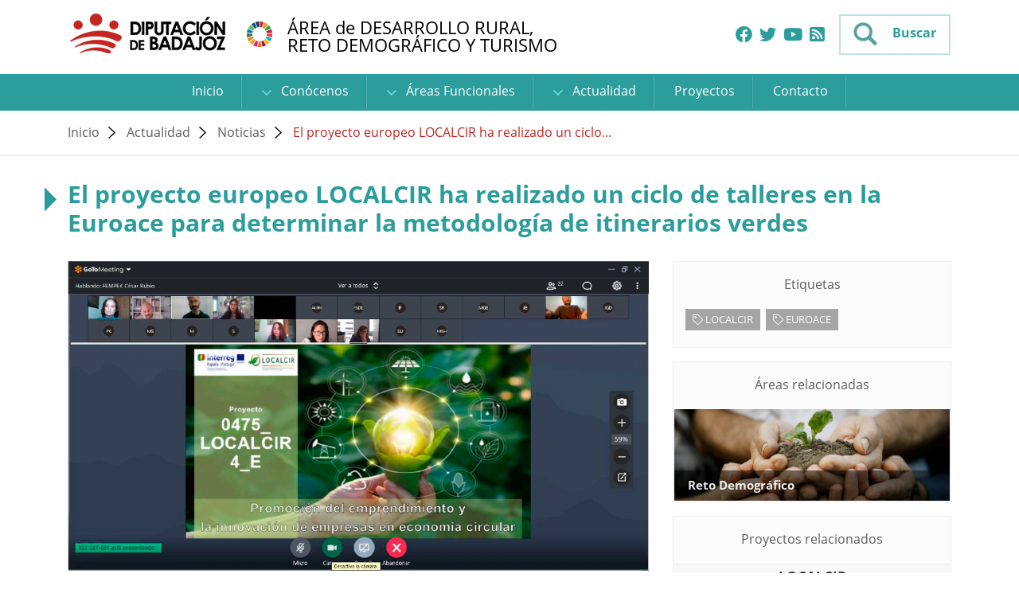

--- FILE ---
content_type: text/html; charset=UTF-8
request_url: https://desarrollorural.dip-badajoz.es/entrada/noticias/el-proyecto-europeo-localcir-ha-realizado-un-ciclo-de-talleres-en-la-euroace-para-determinar-la-metodologia-de-itinerarios-verdes
body_size: 13830
content:
<!DOCTYPE html>
<html lang="es">
<head>
    
    <meta charset="UTF-8">
    <meta http-equiv="X-UA-Compatible" content="IE=edge">
    <meta name="viewport" content="width=device-width, initial-scale=1.0">
    <meta name="robots" content="index,follow">
    <meta name="csrf-token" content="sDJPUUyvVwmdNGkWDWkNVUsrmQOoeflVeI7JNgQL">
    <title>El proyecto europeo LOCALCIR ha realizado un ciclo de talleres en la Euroace para determinar la metodología de itinerarios verdes</title>
<meta name="description" content="La metodología de los itinerarios verdes será aplicada a 225 empresas interesadas">
<meta name="keywords" content="metodología, itinerarios, verdes, será, aplicada, empresas">
<link rel="canonical" href="https://desarrollorural.dip-badajoz.es/entrada/noticias/el-proyecto-europeo-localcir-ha-realizado-un-ciclo-de-talleres-en-la-euroace-para-determinar-la-metodologia-de-itinerarios-verdes">
<link rel="alternate" hreflang="es" href="https://desarrollorural.dip-badajoz.es/entrada/noticias/el-proyecto-europeo-localcir-ha-realizado-un-ciclo-de-talleres-en-la-euroace-para-determinar-la-metodologia-de-itinerarios-verdes">
    <meta property="og:type" content="website">
<meta property="og:title" content="El proyecto europeo LOCALCIR ha realizado un ciclo de talleres en la Euroace para determinar la metodología de itinerarios verdes">
<meta property="og:description" content="La metodología de los itinerarios verdes será aplicada a 225 empresas interesadas">
<meta property="og:site_name" content="Desarrollo Rural, Reto demográfico y Turismo">
<meta property="og:url" content="https://desarrollorural.dip-badajoz.es/entrada/noticias/el-proyecto-europeo-localcir-ha-realizado-un-ciclo-de-talleres-en-la-euroace-para-determinar-la-metodologia-de-itinerarios-verdes">
<meta property="og:image" content="https://desarrollorural.dip-badajoz.es/storage/app/public/imagenes/2021_03/20210311133242-f1.png">

    <meta name="twitter:title" content="El proyecto europeo LOCALCIR ha realizado un ciclo de talleres en la Euroace para determinar la metodología de itinerarios verdes">
<meta name="twitter:description" content="La metodología de los itinerarios verdes será aplicada a 225 empresas interesadas">
<meta name="twitter:url" content="https://desarrollorural.dip-badajoz.es/entrada/noticias/el-proyecto-europeo-localcir-ha-realizado-un-ciclo-de-talleres-en-la-euroace-para-determinar-la-metodologia-de-itinerarios-verdes">
<meta name="twitter:card" content="summary_large_image">
<meta name="twitter:image" content="https://desarrollorural.dip-badajoz.es/storage/app/public/imagenes/2021_03/20210311133242-f1.png">
    <script type="application/ld+json">{"@context":"https://schema.org","@type":"WebSite","name":"El proyecto europeo LOCALCIR ha realizado un ciclo de talleres en la Euroace para determinar la metodología de itinerarios verdes","description":"La metodología de los itinerarios verdes será aplicada a 225 empresas interesadas","url":"https://desarrollorural.dip-badajoz.es/entrada/noticias/el-proyecto-europeo-localcir-ha-realizado-un-ciclo-de-talleres-en-la-euroace-para-determinar-la-metodologia-de-itinerarios-verdes","image":"https://desarrollorural.dip-badajoz.es/storage/app/public/imagenes/2021_03/20210311133242-f1.png","sameAs":["http://facebook.com/DiputaciondeBadajoz","http://twitter.com/#!/DipdeBadajoz","http://www.youtube.com/channel/UCnOK9OqC7Vpg0nXo_cn9duQ","http://www.dip-badajoz.es/canales/index.php"]}</script>
    
    <link rel="shortcut icon" href="https://desarrollorural.dip-badajoz.es/public/assets/ico/favicon.ico" type="image/x-icon">
    <link rel="apple-touch-icon" sizes="57x57" href="https://desarrollorural.dip-badajoz.es/public/assets/ico/apple-touch-icon-57x57.png">
    <link rel="apple-touch-icon" sizes="60x60" href="https://desarrollorural.dip-badajoz.es/public/assets/ico/apple-touch-icon-60x60.png">
    <link rel="apple-touch-icon" sizes="72x72" href="https://desarrollorural.dip-badajoz.es/public/assets/ico/apple-touch-icon-72x72.png">
    <link rel="apple-touch-icon" sizes="76x76" href="https://desarrollorural.dip-badajoz.es/public/assets/ico/apple-touch-icon-76x76.png">
    <link rel="apple-touch-icon" sizes="114x114" href="https://desarrollorural.dip-badajoz.es/public/assets/ico/apple-touch-icon-114x114.png">
    <link rel="apple-touch-icon" sizes="120x120" href="https://desarrollorural.dip-badajoz.es/public/assets/ico/apple-touch-icon-120x120.png">
    <link rel="apple-touch-icon" sizes="144x144" href="https://desarrollorural.dip-badajoz.es/public/assets/ico/apple-touch-icon-144x144.png">
    <link rel="apple-touch-icon" sizes="152x152" href="https://desarrollorural.dip-badajoz.es/public/assets/ico/apple-touch-icon-152x152.png">
    <link rel="apple-touch-icon" sizes="180x180" href="https://desarrollorural.dip-badajoz.es/public/assets/ico/apple-touch-icon-180x180.png">
    <link rel="icon" type="image/png" href="https://desarrollorural.dip-badajoz.es/public/assets/ico/favicon-16x16.png" sizes="16x16">
    <link rel="icon" type="image/png" href="https://desarrollorural.dip-badajoz.es/public/assets/ico/favicon-32x32.png" sizes="32x32">
    <link rel="icon" type="image/png" href="https://desarrollorural.dip-badajoz.es/public/assets/ico/favicon-96x96.png" sizes="96x96">
    <link rel="icon" type="image/png" href="https://desarrollorural.dip-badajoz.es/public/assets/ico/android-chrome-192x192.png" sizes="192x192">
    <meta name="msapplication-square70x70logo" content="https://desarrollorural.dip-badajoz.es/public/assets/ico/smalltile.png">
    <meta name="msapplication-square150x150logo" content="https://desarrollorural.dip-badajoz.es/public/assets/ico/mediumtile.png">
    <meta name="msapplication-wide310x150logo" content="https://desarrollorural.dip-badajoz.es/public/assets/ico/widetile.png">
    <meta name="msapplication-square310x310logo" content="https://desarrollorural.dip-badajoz.es/public/assets/ico/largetile.png">
    
    
    <link rel="stylesheet" href="https://desarrollorural.dip-badajoz.es/public/assets/css/style.css?v=1764585128">
    <link rel="stylesheet" href="https://desarrollorural.dip-badajoz.es/public/vendor/cookie-consent/css/cookie-consent.css">
</head>
<body>




<header>
    <div class="cabecera interior">
        
        <div class="parte-blanca">
            <div class="izquierda">
                
                <div class="logo-cabecera">
                    <a class="logo" href="https://desarrollorural.dip-badajoz.es" title="Área de Desarrollo Rural, Reto Demográfico y Turismo - Diputación de Badajoz">
                        <img src="https://desarrollorural.dip-badajoz.es/public/assets/img/logo-diputacion.png" alt="Imagen: Área de Desarrollo Rural, Reto Demográfico y Turismo - Diputación de Badajoz">
                    </a>
                    <a class="ods" href="https://ods.dip-badajoz.es/" title="Objetivos de Desarrollo Sostenible" target="_blank" rel="noopener noreferrer">
                        <img src="https://desarrollorural.dip-badajoz.es/public/assets/img/ods.png" alt="Logotipo ODS">
                    </a>
                </div>
                

                
                <div class="nombre-web">
                    <p class="mb-1">ÁREA de DESARROLLO RURAL,</p>
                    <p class="mb-0">RETO DEMOGRÁFICO Y TURISMO</p>
                </div>
                
            </div>
            <div class="derecha d-flex align-items-center">
                                    <ul class="list-inline d-none d-md-inline-block mb-0">
                                                    <li class="list-inline-item">
                                <a class="d-block" href="http://facebook.com/DiputaciondeBadajoz" target="_blank" rel="noopener noreferrer" title="Facebook">
                                    <i class="fab fa-facebook fa-lg"></i>
                                </a>
                            </li>
                                                                            <li class="list-inline-item">
                                <a class="d-block" href="http://twitter.com/#!/DipdeBadajoz" target="_blank" rel="noopener noreferrer" title="X (Twitter)">
                                    <i class="fab fa-twitter fa-lg"></i>
                                </a>
                            </li>
                                                                            <li class="list-inline-item">
                                <a class="d-block" href="http://www.youtube.com/channel/UCnOK9OqC7Vpg0nXo_cn9duQ" target="_blank" rel="noopener noreferrer" title="Youtube">
                                    <i class="fab fa-youtube fa-lg"></i>
                                </a>
                            </li>
                                                                                                                                                    <li class="list-inline-item">
                                <a class="d-block" href="http://www.dip-badajoz.es/canales/index.php" target="_blank" rel="noopener noreferrer" title="RSS">
                                    <i class="fas fa-rss-square fa-lg"></i>
                                </a>
                            </li>
                                            </ul>
                                
                <a id="botonBuscar" class="bt-derecha" href="#" title="Buscar">
                    <img class="bt-verde" src="https://desarrollorural.dip-badajoz.es/public/assets/img/lupa-verde.png" alt="Icono de Buscar">
                    <span>Buscar</span>
                </a>
                <a id="menu" class="bt-derecha d-xl-none" href="#" title="Desplegar Menú">
                    <img class="bt-verde" src="https://desarrollorural.dip-badajoz.es/public/assets/img/menu-verde.png" alt="Icono de Menú">
                </a>
            </div>
        </div>
        

        
        <div class="hueco-parte-verde"></div>
        <nav class="parte-verde interior">
            
            <ul class="menu-principal">
                <li class="d-inline-block d-xl-none">
        <a href="https://desarrollorural.dip-badajoz.es" title="Inicio">ÁREA de DESARROLLO RURAL, RETO DEMOGRÁFICO Y TURISMO</a>
    </li>
    <li class="d-none d-xl-inline-block">
        <a href="https://desarrollorural.dip-badajoz.es" title="Inicio">
            Inicio
        </a>
    </li>
            <li class="submenu">
            <a href="#" title="Conócenos">
                <span class="flecha"></span>
                Conócenos
            </a>
            <ul>
                                                                                        <li>
                                <a href="https://desarrollorural.dip-badajoz.es/introduccion" title="Introducción">
                                    Introducción
                                </a>
                            </li>
                                                                                                <li>
                                <a href="https://desarrollorural.dip-badajoz.es/funciones" title="Funciones">
                                    Funciones
                                </a>
                            </li>
                                                                                                <li>
                                <a href="https://desarrollorural.dip-badajoz.es/conocenos/directorio" title="Directorio">
                                    Directorio
                                </a>
                            </li>
                                                                        </ul>
        </li>
                <li class="submenu">
            <a href="https://desarrollorural.dip-badajoz.es/areas-funcionales" title="Áreas Funcionales">
                <span class="flecha"></span>
                Áreas Funcionales
            </a>
            <ul>
                                                            <li>
                            <a href="https://desarrollorural.dip-badajoz.es/area/desarrollo-rural" title="Desarrollo Rural">
                                Desarrollo Rural
                            </a>
                        </li>
                                                                                <li>
                            <a href="https://desarrollorural.dip-badajoz.es/area/reto-demografico" title="Reto Demográfico">
                                Reto Demográfico
                            </a>
                        </li>
                                                                                <li>
                            <a href="https://desarrollorural.dip-badajoz.es/area/turismo" title="Turismo">
                                Turismo
                            </a>
                        </li>
                                                </ul>
        </li>
                <li class="submenu">
            <a href="#" title="Actualidad">
                <span class="flecha"></span>
                Actualidad
            </a>
            <ul>
                                                            <li>
                            <a href="https://desarrollorural.dip-badajoz.es/actualidad/noticias" title="Noticias">
                                Noticias
                            </a>
                        </li>
                                            <li>
                            <a href="https://desarrollorural.dip-badajoz.es/actualidad/eventos" title="Eventos">
                                Eventos
                            </a>
                        </li>
                                        <li>
                        <a href="https://desarrollorural.dip-badajoz.es/calendario-eventos" title="Calendario">Calendario</a>
                    </li>
                            </ul>
        </li>
                <li>
                            <a href="https://desarrollorural.dip-badajoz.es/proyectos" title="Proyectos">
                    Proyectos
                </a>
                    </li>
                <li>
                            <a href="https://desarrollorural.dip-badajoz.es/contacto" title="Contacto">
                    Contacto
                </a>
                    </li>
                <li class="d-block d-xl-none mt-4 px-3">
                            <a class="d-inline-block p-4" href="http://facebook.com/DiputaciondeBadajoz" target="_blank" rel="noopener noreferrer" title="Facebook">
                    <i class="fab fa-facebook fa-lg"></i>
                </a>
                                        <a class="d-inline-block p-4" href="http://twitter.com/#!/DipdeBadajoz" target="_blank" rel="noopener noreferrer" title="X (Twitter)">
                    <i class="fab fa-twitter fa-lg"></i>
                </a>
                                        <a class="d-inline-block p-4" href="http://www.youtube.com/channel/UCnOK9OqC7Vpg0nXo_cn9duQ" target="_blank" rel="noopener noreferrer" title="Youtube">
                    <i class="fab fa-youtube fa-lg"></i>
                </a>
                                                                            <a class="d-inline-block p-4" href="http://www.dip-badajoz.es/canales/index.php" target="_blank" rel="noopener noreferrer" title="RSS">
                    <i class="fas fa-rss-square fa-lg"></i>
                </a>
                    </li>
                </ul>
        </nav>
        
    </div>

    
    <form class="modbuscar seleccion-blanco" action="https://desarrollorural.dip-badajoz.es/buscar/post" method="post">
        <input type="hidden" name="_token" value="sDJPUUyvVwmdNGkWDWkNVUsrmQOoeflVeI7JNgQL">        <a class="modbuscar-cerrar-buscador" href="#" title="Cerrar">
            <img src="https://desarrollorural.dip-badajoz.es/public/assets/img/cerrar.png" alt="Icono de Cerrar">
        </a>
        <button></button>
        <label class="sr-only" for="stext">Buscar</label>
        <input type="text" name="stext" id="stext" value="" placeholder="Buscar..." required minlength="3">
    </form>
    
</header>

    <section>
        
        <div class="contenedor-migas bg-white">
            <div class="container">
                <ul class="migas-pan">
                    <li>
                        <a href="https://desarrollorural.dip-badajoz.es" title="Ir a Inicio">Inicio</a>
                    </li>
                    <li>
                        <a href="#" title="Actualidad">Actualidad</a>
                    </li>
                    <li>
                        <a href="https://desarrollorural.dip-badajoz.es/actualidad/noticias" title="Ir a Noticias">Noticias</a>
                    </li>
                    <li>
                        <a class="activo" href="https://desarrollorural.dip-badajoz.es/entrada/noticias/el-proyecto-europeo-localcir-ha-realizado-un-ciclo-de-talleres-en-la-euroace-para-determinar-la-metodologia-de-itinerarios-verdes" title="Ir a El proyecto europeo LOCALCIR ha realizado un ciclo de talleres en la Euroace para determinar la metodología de itinerarios verdes">El proyecto europeo LOCALCIR ha realizado un ciclo...</a>
                    </li>
                </ul>
            </div>
        </div>
        

        <div class="contendor-ficha">
            <div class="container">
                <h1 class="titulo-ficha">El proyecto europeo LOCALCIR ha realizado un ciclo de talleres en la Euroace para determinar la metodología de itinerarios verdes</h1>
                <div class="row">
                    <div class="col-lg-8 mb30">
                                                    <div class="slider mb20">
                                                                                                            <div class="item">
                                            <img class="diapositiva auto" src="https://desarrollorural.dip-badajoz.es/storage/app/public/imagenes/2021_03/minis/1200x1200_20210311133242-f1.png" alt="" title="">
                                            <a class="bt-ampliar" href="https://desarrollorural.dip-badajoz.es/storage/app/public/imagenes/2021_03/20210311133242-f1.png" data-lightbox="slider" data-title="El proyecto europeo LOCALCIR ha realizado un ciclo de talleres en la Euroace para determinar la metodología de itinerarios verdes" title="Ampliar">
                                                <i class="fal fa-search-plus" aria-hidden="true"></i>
                                            </a>
                                        </div>
                                                                                                                                    </div>
                        
                        <time class="texto-verde d-block mb10" datetime="2021-03-11">
                            <i class="fal fa-calendar"></i>
                            Día 11/03/2021 a las 11:33
                        </time>

                        <div class="texto-editor texto-extendido">
                            <p>La Diputaci&oacute;n de Badajoz, a trav&eacute;s del Área de Desarrollo Rural, Reto Demográfico y Turismo y dentro de las acciones del proyecto europeo Interreg LOCALCIR (POCTEP), ha participado en un ciclo de talleres en la regi&oacute;n Euroace que han sido de gran importancia para el desarrollo del proyecto transfronterizo, ya que han puesto en valor los objetivos de la propuesta, han evidenciado los avances del mismo y, han servido sobre todo para debatir y determinar con un conjunto de actores clave que conforman una red de expertos de la regi&oacute;n Euroace, la metodolog&iacute;a que se va a implementar en los itinerarios verdes y, que ser&aacute; aplicada a 225 empresas que han manifestado inter&eacute;s en participar en las actividades del proyecto.&nbsp;</p>

<p>Los ya mencionados &ldquo;itinerarios verdes&rdquo;, se llevar&aacute;n a cabo con una metodolog&iacute;a que ser&aacute; aplicada mediante dos fases, una de dise&ntilde;o y otra de tutorizaci&oacute;n empresarial seg&uacute;n el modelo de negocio en estudio y &ldquo;que depender&aacute; del contexto, del sector y de la casu&iacute;stica de la empresa en cuesti&oacute;n&rdquo; siendo por ello un trabajo hecho a medida con el empresario.</p>

<p>La primera fase consta de modo resumido de las siguientes seis etapas: 1a. etapa: Selecci&oacute;n y contacto del modelo de negocio; 2a. etapa: An&aacute;lisis de la circularidad; 3a. etapa: Identificaci&oacute;n de oportunidades; 4a. etapa: Identificaci&oacute;n de inversiones; 5.a etapa: Plan de acci&oacute;n e implementaci&oacute;n y 6.a etapa: La evaluaci&oacute;n y retroalimentaci&oacute;n.</p>

<p>Como es notorio toda esta actividad consiste en un programa de acompa&ntilde;amiento empresarial ofrecido por el proyecto europeo Localcir a las organizaciones involucradas, con el &aacute;nimo de plantear la innovaci&oacute;n y la reconversi&oacute;n de modelos econ&oacute;micos lineales, de usar, tomar y tirar, hacia modelos de negocio circulares y de reducido impacto que reutilizar&aacute;n los productos en fin de ciclo de vida, para reconvertirlos en nuevos productos, sostenibles y que iniciar&aacute;n as&iacute; un nuevo ciclo de vida.</p>

<p>Todo este proceso est&aacute; enmarcado por la sostenibilidad ambiental y determinado por la econom&iacute;a verde y econom&iacute;a circular, siendo un reto muy ilusionante tanto para los socios del proyecto como para los emprendedores involucrados en este proceso innovador que pretende convertir a la regi&oacute;n Euroace en un referente en esta materia.</p>

<p>El proyecto europeo LOCALCIR, tiene como fin la promoci&oacute;n del emprendimiento y la innovaci&oacute;n de empresas en econom&iacute;a circular y est&aacute; cofinanciado en un 75 por ciento por el Fondo Europeo de Desarrollo Regional FEDER, aprobado en la segunda convocatoria del programa Interreg V-A Espa&ntilde;a Portugal (POCTEP) 2014-2020.</p>

<p>Este proyecto cuenta con un presupuesto total de 3.284.870,85 &euro; de los cuales, la Instituci&oacute;n Provincial gestiona 285.000 &euro;, destinados a crear un servicio de apoyo para aumentar el esp&iacute;ritu emprendedor y favorecer la emergencia de nuevas ideas empresariales en el sector de la econom&iacute;a verde y circular, mediante el fomento de nuevos productos y procesos basados en la sostenibilidad local, como medida para mejorar su competitividad de las empresas rurales.</p>

<p>El Proyecto LOCALCIR contribuye a la consecuci&oacute;n de los Objetivos de Desarrollo Sostenible 8 (Trabajo decente y crecimiento econ&oacute;mico) y 12 (Producci&oacute;n y Consumo Responsables) de la Agenda 2030 de Naciones Unidas.</p>

                                                    </div>

                        
                                                    <div class="slider-noticias-wrapper border mt30">
                                <div class="slider-noticias">
                                                                                                                                                                                                                                                                                                                                                                                                                        <div class="item">
                                                    <img class="diapositiva auto" src="https://desarrollorural.dip-badajoz.es/storage/app/public/imagenes/2021_03/minis/1200x1200_20210311133242-f2.png" alt="" title="">
                                                    <a class="bt-ampliar" href="https://desarrollorural.dip-badajoz.es/storage/app/public/imagenes/2021_03/20210311133242-f2.png" data-lightbox="slider" data-title="El proyecto europeo LOCALCIR ha realizado un ciclo de talleres en la Euroace para determinar la metodología de itinerarios verdes" title="Ampliar">
                                                        <i class="fal fa-search-plus" aria-hidden="true"></i>
                                                    </a>
                                                </div>
                                                                                                                                                                                                                                                                                                        <div class="item">
                                                    <img class="diapositiva auto" src="https://desarrollorural.dip-badajoz.es/storage/app/public/imagenes/2021_03/minis/1200x1200_20210311133242-f3.png" alt="" title="">
                                                    <a class="bt-ampliar" href="https://desarrollorural.dip-badajoz.es/storage/app/public/imagenes/2021_03/20210311133242-f3.png" data-lightbox="slider" data-title="El proyecto europeo LOCALCIR ha realizado un ciclo de talleres en la Euroace para determinar la metodología de itinerarios verdes" title="Ampliar">
                                                        <i class="fal fa-search-plus" aria-hidden="true"></i>
                                                    </a>
                                                </div>
                                                                                                                                                                                                                                                                                                        <div class="item">
                                                    <img class="diapositiva auto" src="https://desarrollorural.dip-badajoz.es/storage/app/public/imagenes/2021_03/minis/1200x1200_20210311133242-f4.png" alt="" title="">
                                                    <a class="bt-ampliar" href="https://desarrollorural.dip-badajoz.es/storage/app/public/imagenes/2021_03/20210311133242-f4.png" data-lightbox="slider" data-title="El proyecto europeo LOCALCIR ha realizado un ciclo de talleres en la Euroace para determinar la metodología de itinerarios verdes" title="Ampliar">
                                                        <i class="fal fa-search-plus" aria-hidden="true"></i>
                                                    </a>
                                                </div>
                                                                                                                                                                                                    </div>
                                <div class="slider-noticias-nav-thumbnails">
                                                                                                                                                                                                                                                                                                                                                                                                                        <div>
                                                    <img src="https://desarrollorural.dip-badajoz.es/storage/app/public/imagenes/2021_03/minis/200x200_20210311133242-f2.png" alt="" title="">
                                                </div>
                                                                                                                                                                                                                                                                                                        <div>
                                                    <img src="https://desarrollorural.dip-badajoz.es/storage/app/public/imagenes/2021_03/minis/200x200_20210311133242-f3.png" alt="" title="">
                                                </div>
                                                                                                                                                                                                                                                                                                        <div>
                                                    <img src="https://desarrollorural.dip-badajoz.es/storage/app/public/imagenes/2021_03/minis/200x200_20210311133242-f4.png" alt="" title="">
                                                </div>
                                                                                                                                                                                                    </div>
                            </div>
                                                

                        
                        <div class="mt30">
                            <div class="redes-sociales">
    <a href="#" onclick="modalSocialShare('https://www.facebook.com/sharer/sharer.php?display=popup&amp;redirect_uri=http%3A%2F%2Fwww.facebook.com&amp;u=https%3A%2F%2Fdesarrollorural.dip-badajoz.es%2Fentrada%2Fnoticias%2Fel-proyecto-europeo-localcir-ha-realizado-un-ciclo-de-talleres-en-la-euroace-para-determinar-la-metodologia-de-itinerarios-verdes&amp;t=El+proyecto+europeo+LOCALCIR+ha+realizado+un+ciclo+de+talleres+en+la+Euroace+para+determinar+la+metodolog%C3%ADa+de+itinerarios+verdes')" class="facebook" title="Compartir en Facebook">
        <i class="fab fa-facebook-f"></i>
        <span>Facebook</span>
    </a>
    <a href="#" onclick="modalSocialShare('https://twitter.com/intent/tweet?text=El+proyecto+europeo+LOCALCIR+ha+realizado+un+ciclo+de+talleres+en+la+Euroace+para+determinar+la+metodolog%C3%ADa+de+itinerarios+verdes&amp;url=https%3A%2F%2Fdesarrollorural.dip-badajoz.es%2Fentrada%2Fnoticias%2Fel-proyecto-europeo-localcir-ha-realizado-un-ciclo-de-talleres-en-la-euroace-para-determinar-la-metodologia-de-itinerarios-verdes')" class="twitter" title="Compartir en Twitter">
        <i class="fab fa-twitter"></i>
        <span>Twitter</span>
    </a>
    <a href="#" onclick="modalSocialShare('https://api.whatsapp.com/send?text=El+proyecto+europeo+LOCALCIR+ha+realizado+un+ciclo+de+talleres+en+la+Euroace+para+determinar+la+metodolog%C3%ADa+de+itinerarios+verdes+https%3A%2F%2Fdesarrollorural.dip-badajoz.es%2Fentrada%2Fnoticias%2Fel-proyecto-europeo-localcir-ha-realizado-un-ciclo-de-talleres-en-la-euroace-para-determinar-la-metodologia-de-itinerarios-verdes')" class="whatsapp" title="Compartir en Whatsapp">
        <i class="fab fa-whatsapp"></i>
        <span>Whatsapp</span>
    </a>
    <a href="#" onclick="modalSocialShare('tg://msg?text=El+proyecto+europeo+LOCALCIR+ha+realizado+un+ciclo+de+talleres+en+la+Euroace+para+determinar+la+metodolog%C3%ADa+de+itinerarios+verdes+https%3A%2F%2Fdesarrollorural.dip-badajoz.es%2Fentrada%2Fnoticias%2Fel-proyecto-europeo-localcir-ha-realizado-un-ciclo-de-talleres-en-la-euroace-para-determinar-la-metodologia-de-itinerarios-verdes')" class="telegram" title="Compartir en Telegram">
        <i class="fab fa-telegram-plane"></i>
        <span>Telegram</span>
    </a>
    <a href="mailto:?subject=El%20proyecto%20europeo%20LOCALCIR%20ha%20realizado%20un%20ciclo%20de%20talleres%20en%20la%20Euroace%20para%20determinar%20la%20metodolog%C3%ADa%20de%20itinerarios%20verdes&amp;body=La%20metodolog%C3%ADa%20de%20los%20itinerarios%20verdes%20ser%C3%A1%20aplicada%20a%20225%20empresas%20interesadas%0Ahttps%3A%2F%2Fdesarrollorural.dip-badajoz.es%2Fentrada%2Fnoticias%2Fel-proyecto-europeo-localcir-ha-realizado-un-ciclo-de-talleres-en-la-euroace-para-determinar-la-metodologia-de-itinerarios-verdes" class="email" title="Compartir por E-mail">
        <i class="fas fa-envelope"></i>
        <span>E-mail</span>
    </a>
</div>
                        </div>
                        
                    </div>
                    <div class="col-lg-4 mb30">
                        
                        <div class="caja-blanca">
        <h2 class="titulo">Etiquetas</h2>
        <br>
        <div class="contenedor-etiquetas">
                            <a class="etiqueta" href="https://desarrollorural.dip-badajoz.es/actualidad/etiqueta/localcir" title="LOCALCIR">
                    <i class="fal fa-tag"></i>
                    LOCALCIR
                </a>
                            <a class="etiqueta" href="https://desarrollorural.dip-badajoz.es/actualidad/etiqueta/euroace" title="EUROACE">
                    <i class="fal fa-tag"></i>
                    EUROACE
                </a>
                    </div>
    </div>
    
                        <div class="caja-blanca">
        <h2 class="titulo">Áreas relacionadas</h2>
        <br>
                    <a class="area-rel"  href="https://desarrollorural.dip-badajoz.es/area/reto-demografico"  title="Reto Demográfico">
                                    <img src="https://desarrollorural.dip-badajoz.es/storage/app/public/imagenes/2018_04/minis/692x230_manos.jpg" alt="Imagen: Reto Demográfico">
                                <span class="filtro"></span>
                <span class="titulo">Reto Demográfico</span>
            </a>
            </div>
                        <div class="caja-blanca">
        <h2 class="titulo">Proyectos relacionados</h2>
        <br>
        <ul class="articulos-lateral">
                            <li>
                    <a href="https://desarrollorural.dip-badajoz.es/proyecto/localcir" title="Ir a LOCALCIR">
                                                    <img class="imagen-art" src="https://desarrollorural.dip-badajoz.es/public/assets/img/no-imagen-c1.png" alt="Imagen: LOCALCIR">
                                                <span class="titulo-art">LOCALCIR</span>
                        <span class="fecha-art">Promoción del emprendimiento y la innovación de empresas en economía circular</span>
                    </a>
                </li>
                    </ul>
    </div>
    
                        <br>
                        <a class="banner"  href="https://desarrollorural.dip-badajoz.es/area/economia-circular/agenda-urbana-espanola"  title="Agenda Urbana Española">
            <img src="https://desarrollorural.dip-badajoz.es/storage/app/public/imagenes/2022_09/minis/800x800_nube.jpg" alt="Imagen: Agenda Urbana Española">
        </a>
                <a class="banner"  href="https://extremadurabuenasnoches.com/multimedia/videos/"  title="Extremadura Buenas Noches">
            <img src="https://desarrollorural.dip-badajoz.es/storage/app/public/imagenes/2019_01/minis/800x800_befunky-design-2.jpg" alt="Imagen: Extremadura Buenas Noches">
        </a>
                <a class="banner"  href="https://www.slowlight.es/"  title="SLOWLIGHT">
            <img src="https://desarrollorural.dip-badajoz.es/storage/app/public/imagenes/2021_08/minis/800x800_diseno-sin-titulo-1.png" alt="Imagen: SLOWLIGHT">
        </a>
                <a class="banner"  href="http://ods.dip-badajoz.es/"  title="Objetivos Desarrollo Sostenible">
            <img src="https://desarrollorural.dip-badajoz.es/storage/app/public/imagenes/2019_04/minis/800x800_befunky-design.jpg" alt="Imagen: Objetivos Desarrollo Sostenible">
        </a>
                <a class="banner"  href="https://extremadura2030.com/"  title="Extremadura 2030">
            <img src="https://desarrollorural.dip-badajoz.es/storage/app/public/imagenes/2020_03/minis/800x800_2030_1.jpg" alt="Imagen: Extremadura 2030">
        </a>
                <a class="banner"  href="http://www.redciudadesclima.es/"  title="Red Españolas de Ciudades por el clima">
            <img src="https://desarrollorural.dip-badajoz.es/storage/app/public/imagenes/2020_03/minis/800x800_red-espanolas-ciudades-por-el-clima.jpg" alt="Imagen: Red Españolas de Ciudades por el clima">
        </a>
                        </div>
                </div>
            </div>
        </div>
    </section>

<footer class="contenedor-pie  interior ">

<div class="pie">
    <div class="container-fluid">
        
        <div class="text-center py-4">
            <a href="https://desarrollorural.dip-badajoz.es" title="Área de Desarrollo Rural, Reto Demográfico y Turismo - Diputación de Badajoz">
                <img class="img-fluid" src="https://desarrollorural.dip-badajoz.es/public/assets/img/logo-diputacion-pie.png" alt="Icono de Diputación en el pie">
            </a>
        </div>
        

        
        <ul class="menu-pie">
            <li class="submenu">
            <a href="#" title="Conócenos">
                <span class="flecha"></span>
                Conócenos
            </a>
            <ul>
                                                                                        <li>
                                <a href="https://desarrollorural.dip-badajoz.es/introduccion" title="Introducción">
                                    Introducción
                                </a>
                            </li>
                                                                                                <li>
                                <a href="https://desarrollorural.dip-badajoz.es/funciones" title="Funciones">
                                    Funciones
                                </a>
                            </li>
                                                                                                <li>
                                <a href="https://desarrollorural.dip-badajoz.es/conocenos/directorio" title="Directorio">
                                    Directorio
                                </a>
                            </li>
                                                                        </ul>
        </li>
                <li class="submenu">
            <a href="https://desarrollorural.dip-badajoz.es/areas-funcionales" title="Áreas Funcionales">
                <span class="flecha"></span>
                Áreas Funcionales
            </a>
            <ul>
                                                            <li>
                            <a href="https://desarrollorural.dip-badajoz.es/area/desarrollo-rural" title="Desarrollo Rural">
                                Desarrollo Rural
                            </a>
                        </li>
                                                                                <li>
                            <a href="https://desarrollorural.dip-badajoz.es/area/reto-demografico" title="Reto Demográfico">
                                Reto Demográfico
                            </a>
                        </li>
                                                                                <li>
                            <a href="https://desarrollorural.dip-badajoz.es/area/turismo" title="Turismo">
                                Turismo
                            </a>
                        </li>
                                                </ul>
        </li>
                <li class="submenu">
            <a href="#" title="Actualidad">
                <span class="flecha"></span>
                Actualidad
            </a>
            <ul>
                                                            <li>
                            <a href="https://desarrollorural.dip-badajoz.es/actualidad/noticias" title="Noticias">
                                Noticias
                            </a>
                        </li>
                                            <li>
                            <a href="https://desarrollorural.dip-badajoz.es/actualidad/eventos" title="Eventos">
                                Eventos
                            </a>
                        </li>
                                        <li>
                        <a href="https://desarrollorural.dip-badajoz.es/calendario-eventos" title="Calendario">Calendario</a>
                    </li>
                            </ul>
        </li>
                <li>
                            <a href="https://desarrollorural.dip-badajoz.es/proyectos" title="Proyectos">
                    Proyectos
                </a>
                    </li>
                <li>
                            <a href="https://desarrollorural.dip-badajoz.es/contacto" title="Contacto">
                    Contacto
                </a>
                    </li>
            </ul>
        
    </div>
    <hr class="separador-pie">
    <div class="container text-break">
        
        <p class="direccion-pie">
            Tomas Romero de Castilla, 2 06011 Badajoz. Teléfono: 924 21 22 44. Email: desarrolloruralretodemograficoyturismo@dip-badajoz.es
        </p>
        

        
        <div class="enlaces-pie">
            <span>2026 Área de Desarrollo Rural, Reto Demográfico y Turismo</span>
            &bullet; <a href="https://www.dip-badajoz.es/" title="Diputación de Badajoz" target="_blank" rel="noopener noreferrer">Diputación de Badajoz</a>
            &bullet; <a href="#" data-toggle="modal" data-target="#aviso-legal" title="Ver condiciones legales">Aviso Legal</a>
            &bullet; <a href="#" data-toggle="modal" data-target="#politica-cookies" title="Ver política de cookies">Cookies</a>
            &bullet; <a href="#" data-toggle="modal" data-target="#politica-privacidad" title="Ver política de privacidad">Privacidad</a>
            &bullet; <a href="https://desarrollorural.dip-badajoz.es/mapa-web" title="Ver mapa del sitio web">Mapa Web</a>
            &bullet; <a href="https://desarrollorural.dip-badajoz.es/rss" title="Ver RSS" target="_blank" rel="noopener noreferrer">RSS</a>
        </div>
        

        
        <div class="sellos">
                            <ul class="list-inline d-inline-block mb-0 mr-5">
                                            <li class="list-inline-item">
                            <a class="d-block text-white mx-1" href="http://facebook.com/DiputaciondeBadajoz" target="_blank" rel="noopener noreferrer" title="Facebook">
                                <i class="fab fa-facebook fa-lg"></i>
                            </a>
                        </li>
                                                                <li class="list-inline-item">
                            <a class="d-block text-white mx-1" href="http://twitter.com/#!/DipdeBadajoz" target="_blank" rel="noopener noreferrer" title="X (Twitter)">
                                <i class="fab fa-twitter fa-lg"></i>
                            </a>
                        </li>
                                                                <li class="list-inline-item">
                            <a class="d-block text-white mx-1" href="http://www.youtube.com/channel/UCnOK9OqC7Vpg0nXo_cn9duQ" target="_blank" rel="noopener noreferrer" title="Youtube">
                                <i class="fab fa-youtube fa-lg"></i>
                            </a>
                        </li>
                                                                                                                            <li class="list-inline-item">
                            <a class="d-block text-white mx-1" href="http://www.dip-badajoz.es/canales/index.php" target="_blank" rel="noopener noreferrer" title="RSS">
                                <i class="fas fa-rss-square fa-lg"></i>
                            </a>
                        </li>
                                    </ul>
                        <a href="#" title="W3C">
                <img src="https://desarrollorural.dip-badajoz.es/public/assets/img/w3c.png" alt="Icono de W3C">
            </a>
        </div>
        
    </div>

    
    <div class="modal fade" id="politica-cookies" tabindex="-1" role="dialog" aria-hidden="true">
        <div class="modal-dialog modal-lg">
            <div class="modal-content">
                <div class="modal-body texto-editor texto-extendido text-left">
                    <h3>POL&Iacute;TICA DE COOKIES</h3>

<p>&Aacute;rea de Desarrollo Rural, Reto Demogr&aacute;fico y Turismo de la Diputaci&oacute;n de Badajoz informa acerca del uso de las cookies en sus p&aacute;ginas web.<br />
Las cookies son archivos que se pueden descargar en su equipo a trav&eacute;s de las p&aacute;ginas web. Son herramientas que tienen un papel esencial para la prestaci&oacute;n de numerosos servicios de la sociedad de la informaci&oacute;n. Entre otros, permiten a una p&aacute;gina web almacenar y recuperar informaci&oacute;n sobre los h&aacute;bitos de navegaci&oacute;n de un usuario o de su equipo y, dependiendo de la informaci&oacute;n obtenida, se pueden utilizar para reconocer al usuario y mejorar el servicio ofrecido.</p>

<p><strong>Tipos de cookies</strong></p>

<p>Seg&uacute;n quien sea la entidad que gestione el dominio desde donde se env&iacute;an las cookies y trate los datos que se obtengan se pueden distinguir dos tipos: <strong>cookies propias y cookies de terceros</strong>.</p>

<p>Existe tambi&eacute;n una segunda clasificaci&oacute;n seg&uacute;n el plazo de tiempo que permanecen almacenadas en el navegador del cliente, pudiendo tratarse de <strong>cookies de sesi&oacute;n o cookies persistentes</strong>.</p>

<p>Por &uacute;ltimo, existe otra clasificaci&oacute;n con cinco tipos de cookies seg&uacute;n la finalidad para la que se traten los datos obtenidos: <strong>cookies t&eacute;cnicas, cookies de personalizaci&oacute;n, cookies de an&aacute;lisis, cookies publicitarias y cookies de publicidad comportamental</strong>.</p>

<p>Para m&aacute;s informaci&oacute;n a este respecto puede consultar la <a href="http://www.interior.gob.es/documents/10180/13073/Guia_Cookies.pdf/7c72c988-1e55-42b5-aeee-f7c46a319903" rel="noopener noreferrer" target="_blank">Gu&iacute;a sobre el uso de las cookies de la Agencia Espa&ntilde;ola de Protecci&oacute;n de Datos</a>.</p>

<p><strong>Cookies utilizadas en esta web</strong></p>

<p>A continuaci&oacute;n se identifican las cookies que est&aacute;n siendo utilizadas es este sitio web as&iacute; como su tipolog&iacute;a y funci&oacute;n:</p>

<p>La p&aacute;gina web de &Aacute;rea de Desarrollo Rural, Reto Demogr&aacute;fico y Turismo de la Diputaci&oacute;n de Badajoz utiliza <strong>Google Analytics</strong>, un servicio de anal&iacute;tica web desarrollada por Google, que permite la medici&oacute;n y an&aacute;lisis de la navegaci&oacute;n en las p&aacute;ginas web. En su navegador podr&aacute; observar <strong>cookies de este servicio</strong>. Seg&uacute;n la tipolog&iacute;a anterior se trata de cookies propias, de sesi&oacute;n y de an&aacute;lisis. Puede encontrar m&aacute;s informaci&oacute;n al respecto e inhabilitar el uso de estas cookies <a href="https://policies.google.com/technologies/ads?hl=es" rel="noopener noreferrer" target="_blank">https://policies.google.com/technologies/ads?hl=es</a>.</p>

<p>A trav&eacute;s de la anal&iacute;tica web se obtiene informaci&oacute;n relativa al n&uacute;mero de usuarios que acceden a la web, el n&uacute;mero de p&aacute;ginas vistas, la frecuencia y repetici&oacute;n de las visitas, su duraci&oacute;n, el navegador utilizado, el operador que presta el servicio, el idioma, el terminal que utiliza, o la ciudad a la que est&aacute; asignada su direcci&oacute;n IP. Informaci&oacute;n que posibilita un mejor y m&aacute;s apropiado servicio por parte de este sitio web.</p>

<p>Otra de las cookies que se descargan es de tipo t&eacute;cnico y se denomina <strong>cookies_policy</strong>. Gestiona el consentimiento del usuario para el uso de las cookies en la p&aacute;gina web, con el objeto de recordar aquellos usuarios que las han aceptado y aquellos que no, de modo que a los primeros no se les muestre informaci&oacute;n en la parte superior de la p&aacute;gina al respecto.</p>

<p><strong>Aceptaci&oacute;n de la Pol&iacute;tica de cookies</strong></p>

<p>&Aacute;rea de Desarrollo Rural, Reto Demogr&aacute;fico y Turismo de la Diputaci&oacute;n de Badajoz asume que usted acepta el uso de cookies. No obstante, muestra informaci&oacute;n sobre su Pol&iacute;tica de cookies en la parte inferior de cualquier p&aacute;gina del portal con cada inicio de sesi&oacute;n con el objeto de que usted sea consciente.</p>

<p>Ante esta informaci&oacute;n es posible llevar a cabo las siguientes acciones:</p>

<ul>
	<li><strong>Aceptar cookies</strong>. No se volver&aacute; a visualizar este aviso al acceder a cualquier p&aacute;gina del portal durante la presente sesi&oacute;n.</li>
	<li><strong>Cerrar</strong>. Se oculta el aviso en la presente p&aacute;gina.</li>
	<li><strong>Modificar su configuraci&oacute;n</strong>. Podr&aacute; obtener m&aacute;s informaci&oacute;n sobre qu&eacute; son las cookies, conocer la Pol&iacute;tica de cookies de &Aacute;rea de Desarrollo Rural, Reto Demogr&aacute;fico y Turismo de la Diputaci&oacute;n de Badajoz y modificar la configuraci&oacute;n de su navegador.</li>
</ul>

<p><strong>C&oacute;mo modificar la configuraci&oacute;n de las cookies</strong></p>

<p>Usted puede restringir, bloquear o borrar las cookies de &Aacute;rea de Desarrollo Rural, Reto Demogr&aacute;fico y Turismo de la Diputaci&oacute;n de Badajoz o cualquier otra p&aacute;gina web, utilizando su navegador. En cada navegador la operativa es diferente, la funci&oacute;n de &quot;Ayuda&quot; le mostrar&aacute; c&oacute;mo hacerlo.</p>

<ul>
	<li>Internet Explorer: <a href="https://support.microsoft.com/es-es/help/17442/windows-internet-explorer-delete-manage-cookies#ie=ie-10" rel="noopener noreferrer" target="_blank">https://support.microsoft.com/es-es/help/17442/windows-internet-explorer-delete-manage-cookies#ie=ie-10</a></li>
	<li>FireFox: <a href="https://support.mozilla.org/es/kb/Borrar%20cookies" rel="noopener noreferrer" target="_blank">https://support.mozilla.org/es/kb/Borrar%20cookies</a></li>
	<li>Chrome: <a href="https://support.google.com/chrome/answer/95647?hl=es" rel="noopener noreferrer" target="_blank">https://support.google.com/chrome/answer/95647?hl=es</a></li>
	<li>Safari: <a href="https://www.apple.com/legal/privacy/es/cookies/" rel="noopener noreferrer" target="_blank">https://www.apple.com/legal/privacy/es/cookies/</a></li>
</ul>

<p>Adem&aacute;s, tambi&eacute;n puede gestionar el almac&eacute;n de cookies en su navegador a trav&eacute;s de herramientas como las siguientes:</p>

<ul>
	<li>Ghostery: <a href="https://www.ghostery.com/" rel="noopener noreferrer" target="_blank">https://www.ghostery.com/</a></li>
	<li>Your online choices: <a href="http://www.youronlinechoices.com/es/" rel="noopener noreferrer" target="_blank">http://www.youronlinechoices.com/es/</a></li>
</ul>
                </div>
                <div class="modal-footer">
                    <button type="button" class="btn btn-danger btn-lg" data-dismiss="modal">Cerrar</button>
                </div>
            </div>
        </div>
    </div>
    

    
    <div class="modal fade" id="aviso-legal" tabindex="-1" role="dialog" aria-hidden="true">
        <div class="modal-dialog modal-lg">
            <div class="modal-content">
                <div class="modal-body texto-editor texto-extendido text-left">
                    <h3>AVISO LEGAL Y CONDICIONES DE USO</h3>

<p>Condiciones generales de uso del sitio web <a href="https://desarrollorural.dip-badajoz.es/">https://desarrollorural.dip-badajoz.es/</a></p>

<p><strong>1.- Introducci&oacute;n</strong></p>

<p>El presente documento tiene como finalidad el establecer y regular las normas de uso del Sitio <a href="https://desarrollorural.dip-badajoz.es/">https://desarrollorural.dip-badajoz.es/</a> &nbsp;(en adelante el &quot;Sitio&quot;), entendiendo por Sitio todas las p&aacute;ginas y sus contenidos propiedad de &Aacute;rea de Desarrollo Rural, Reto Demogr&aacute;fico y Turismo de la Diputaci&oacute;n de Badajoz, a las cuales se accede a trav&eacute;s del dominio <a href="https://desarrollorural.dip-badajoz.es/">https://desarrollorural.dip-badajoz.es/</a> y sus subdominios.</p>

<p>La utilizaci&oacute;n del Sitio atribuye la condici&oacute;n de Usuario del mismo e implica la aceptaci&oacute;n de todas las condiciones incluidas en el presente Aviso Legal. El Usuario se compromete a leer atentamente el presente Aviso Legal en cada una de las ocasiones en que se proponga utilizar el Sitio, ya que &eacute;ste y sus condiciones de uso recogidas en el presente Aviso Legal pueden sufrir modificaciones.</p>

<p><strong>2.- Titularidad del Sitio Web.</strong></p>

<p>El titular del presente Sitio es &Aacute;rea de Desarrollo Rural, Reto Demogr&aacute;fico y Turismo de la Diputaci&oacute;n de Badajoz, con domicilio en Av. de Pardaleras, 64, 06003 Badajoz. CIF: XXX</p>

<p>Ud. puede ponerse en contacto con nosotros en el siguiente n&uacute;mero de tel&eacute;fono o e-mail:</p>

<p>Tfno.: 924 212 244</p>

<p>e-mail: desarrolloruralretodemograficoyturismo@dip-badajoz.es</p>

<p><strong>3.- Propiedad intelectual e industrial.</strong></p>

<p>Los derechos de propiedad intelectual de este Sitio, son titularidad de &Aacute;rea de Desarrollo Rural, Reto Demogr&aacute;fico y Turismo de la Diputaci&oacute;n de Badajoz. La reproducci&oacute;n, distribuci&oacute;n, comercializaci&oacute;n o transformaci&oacute;n, total o parcial, no autorizadas del contenido del Sitio<em>, </em>a no ser que sea para uso personal y privado, constituye una infracci&oacute;n de los derechos de propiedad intelectual de &Aacute;rea de Desarrollo Rural, Reto Demogr&aacute;fico y Turismo de la Diputaci&oacute;n de Badajoz. Igualmente, todas las marcas o signos distintivos de cualquier clase contenidos en el Sitio est&aacute;n protegidos por Ley. La utilizaci&oacute;n no autorizada de la informaci&oacute;n contenida en este Sitio, as&iacute; como los perjuicios ocasionados en los derechos de propiedad intelectual e industrial de &Aacute;rea de Desarrollo Rural, Reto Demogr&aacute;fico y Turismo de la Diputaci&oacute;n de Badajoz, pueden dar lugar al ejercicio de las acciones que legalmente correspondan y, si procede, a las responsabilidades que de dicho ejercicio se deriven.</p>

<p><strong>4.- Exclusi&oacute;n de responsabilidad.</strong></p>

<p>El contenido, programas, informaci&oacute;n y/o consejos expresados en este Sitio deben entenderse como simplemente orientativos. &Aacute;rea de Desarrollo Rural, Reto Demogr&aacute;fico y Turismo de la Diputaci&oacute;n de Badajoz, no responde de ninguna forma de la efectividad o exactitud de los mismos, quedando exenta de cualquier responsabilidad contractual o extracontractual con los Usuarios que haga uso de ellos, ya que son &eacute;stas las que deber&aacute;n decidir seg&uacute;n su criterio la oportunidad de los mismos.</p>

<p>En este Sitio se pueden publicar contenidos aportados por terceras personas o empresas, &Aacute;rea de Desarrollo Rural, Reto Demogr&aacute;fico y Turismo de la Diputaci&oacute;n de Badajoz, no responde de la veracidad y exactitud de los mismos, quedando exenta de cualquier responsabilidad contractual o extracontractual con los Usuarios que hagan uso de ellos.</p>

<p>&Aacute;rea de Desarrollo Rural, Reto Demogr&aacute;fico y Turismo de la Diputaci&oacute;n de Badajoz, se reserva el derecho de modificar el contenido del Sitio sin previo aviso y sin ning&uacute;n tipo de limitaci&oacute;n.</p>

<p>&Aacute;rea de Desarrollo Rural, Reto Demogr&aacute;fico y Turismo de la Diputaci&oacute;n de Badajoz, declina cualquier responsabilidad por los eventuales da&ntilde;os y perjuicios que puedan ocasionarse por la falta de disponibilidad y/o continuidad de este Sitio y de los servicios que se ofrecen en el.</p>

<p>&Aacute;rea de Desarrollo Rural, Reto Demogr&aacute;fico y Turismo de la Diputaci&oacute;n de Badajoz, no garantiza la ausencia de virus ni de otros elementos en la web que puedan producir alteraciones en su sistema inform&aacute;tico. &Aacute;rea de Desarrollo Rural, Reto Demogr&aacute;fico y Turismo de la Diputaci&oacute;n de Badajoz, declina cualquier responsabilidad contractual o extracontractual con los Usuarios que hagan uso de ello y tuviera perjuicios de cualquier naturaleza ocasionados por virus inform&aacute;ticos o por elementos inform&aacute;ticos de cualquier &iacute;ndole.</p>

<p>&Aacute;rea de Desarrollo Rural, Reto Demogr&aacute;fico y Turismo de la Diputaci&oacute;n de Badajoz, declina cualquier responsabilidad por los servicios que eventualmente pudieran prestarse en el Sitio por parte de terceros.&nbsp;</p>

<p>&Aacute;rea de Desarrollo Rural, Reto Demogr&aacute;fico y Turismo de la Diputaci&oacute;n de Badajoz, declina cualquier responsabilidad por los servicios y/o informaci&oacute;n que se preste en otros Sitios enlazados con este. &Aacute;rea de Desarrollo Rural, Reto Demogr&aacute;fico y Turismo de la Diputaci&oacute;n de Badajoz, no controla ni ejerce ning&uacute;n tipo de supervisi&oacute;n en Sitios Webs de terceros. Aconsejamos a los Usuarios de los mismos a actuar con prudencia y consultar las eventuales condiciones legales que se expongan en dichas webs.</p>

<p>Los Usuarios que remitan cualquier tipo de informaci&oacute;n a &Aacute;rea de Desarrollo Rural, Reto Demogr&aacute;fico y Turismo de la Diputaci&oacute;n de Badajoz, se comprometen a que la misma sea veraz y que no vulnere cualquier derecho de terceros ni la legalidad vigente.</p>

<p><strong>5.- Condiciones de uso del portal para los usuarios.</strong></p>

<p>El acceso al presente Sitio es gratuito salvo en lo relativo al coste de la conexi&oacute;n a trav&eacute;s de la red de telecomunicaciones suministrada por el proveedor de acceso contratado por los usuarios.</p>

<p>Queda expresamente prohibido el uso del Sitio con fines lesivos de bienes o intereses de &Aacute;rea de Desarrollo Rural, Reto Demogr&aacute;fico y Turismo de la Diputaci&oacute;n de Badajoz, o de terceros o que de cualquier otra forma sobrecarguen, da&ntilde;en o inutilicen las redes, servidores y dem&aacute;s equipos inform&aacute;ticos (hardware) o productos y aplicaciones inform&aacute;ticas (software) de &Aacute;rea de Desarrollo Rural, Reto Demogr&aacute;fico y Turismo de la Diputaci&oacute;n de Badajoz, o de terceros.</p>

<p>En el caso de que el Usuario tuviera conocimiento de que los Sitios enlazados remiten a p&aacute;ginas cuyos contenidos o servicios son il&iacute;citos, nocivos, denigrantes, violentos o contrarios a la moral le agradecer&iacute;amos que se pusiera en contacto con &Aacute;rea de Desarrollo Rural, Reto Demogr&aacute;fico y Turismo de la Diputaci&oacute;n de Badajoz.</p>

<p><strong>6. Legislaci&oacute;n.</strong></p>

<p>El presente Aviso Legal se rige en todos y cada uno de sus extremos por la legislaci&oacute;n espa&ntilde;ola.</p>

<p><strong>7. Contacte con nosotros.</strong></p>

<p>Si tiene Ud. cualquier pregunta sobre las condiciones reflejadas en este Aviso Legal, o si le gustar&iacute;a hacer cualquier sugerencia o recomendaci&oacute;n, por favor dir&iacute;jase a nosotros a trav&eacute;s de la siguiente direcci&oacute;n de correo electr&oacute;nico: desarrolloruralretodemograficoyturismo@dip-badajoz.es</p>
                </div>
                <div class="modal-footer">
                    <button type="button" class="btn btn-danger btn-lg" data-dismiss="modal">Cerrar</button>
                </div>
            </div>
        </div>
    </div>
    

    
    <div class="modal fade" id="politica-privacidad" tabindex="-1" role="dialog" aria-hidden="true">
        <div class="modal-dialog modal-lg">
            <div class="modal-content">
                <div class="modal-body texto-editor texto-extendido text-left">
                    <h3>Pol&iacute;tica de protecci&oacute;n de datos</h3>

<p>De acuerdo con el Reglamento (UE) 2016/679 del Parlamento Europeo y del Consejo (Reglamento General de Protecci&oacute;n de Datos, en adelante RGPD) y la Ley Org&aacute;nica 15/1999 de 13 de diciembre de Protecci&oacute;n de Datos de Car&aacute;cter Personal, la Diputaci&oacute;n Provincial de Badajoz se compromete al cumplimiento de su obligaci&oacute;n de secreto con respecto a los datos de car&aacute;cter personal y al deber de tratarlos con confidencialidad. A estos efectos, adoptar&aacute; las medidas necesarias para evitar su alteraci&oacute;n, p&eacute;rdida, tratamiento o acceso no autorizado.</p>

<p>La visita al Portal de la Diputaci&oacute;n Provincial de Badajoz se efect&uacute;a <strong>de forma an&oacute;nima</strong>. Los datos de car&aacute;cter personal que se soliciten, ser&aacute;n aquellos estrictamente imprescindibles para identificar y atender la solicitud realizada por la persona titular de loso mismos o prestar los servicios demandados y no ser&aacute;n tratados ulteriormente de manera incompatible con dichos fines.</p>

<p>Los datos recogidos de cada titular interesado ser&aacute;n adecuados, pertinentes y no excesivos en relaci&oacute;n a las finalidades correspondientes para cada caso, y ser&aacute;n actualizados siempre que sea necesario.</p>

<p>Estos datos se incorporar&aacute;n a las correspondientes actividades de tratamiento de la Diputaci&oacute;n Provincial de Badajoz y ser&aacute;n tratados de conformidad con la regulaci&oacute;n establecida por el RGPD sobre protecci&oacute;n de datos de car&aacute;cter personal y dem&aacute;s disposiciones de aplicaci&oacute;n. Todas las actividades de tratamiento se encuentran recogidas en el registro de actividades de tratamiento de la Diputaci&oacute;n Provincial de Badajoz, seg&uacute;n el art.30 RGPD.</p>

<p>La legitimaci&oacute;n del tratamiento puede estar basada en el consentimiento de la persona interesada y/o cumplimiento de una obligaci&oacute;n legal y/o el cumplimiento de una misi&oacute;n realizada en inter&eacute;s p&uacute;blico y/o la protecci&oacute;n de intereses vitales y/o la ejecuci&oacute;n de un contrato, seg&uacute;n establece el art. 6 RGPD.</p>

<p>El plazo de conservaci&oacute;n de los datos depender&aacute; de lo especificado para cada tratamiento de datos personales.</p>

<p>Los datos recabados &uacute;nicamente ser&aacute;n objeto de cesi&oacute;n, en su caso, previo consentimiento de la persona interesada o en caso de supuesto legal.</p>

<p>Las personas cuyos datos personales sean tratados por la Diputaci&oacute;n Provincial de Badajoz podr&aacute;n ejercitar los derechos de acceso, rectificaci&oacute;n, supresi&oacute;n, limitaci&oacute;n del tratamiento, oposici&oacute;n y portabilidad, as&iacute; como a oponerse a la toma de decisiones individuales automatizadas, incluida la elaboraci&oacute;n de perfiles, cuando proceda, en la forma prevista en el RGPD ante la unidad responsable del fichero, a trav&eacute;s del formulario de la sede electr&oacute;nica o mediante una solicitud dirigida a:</p>

<p><strong>Oficina de Informaci&oacute;n Administrativa</strong></p>

<p>Tel&eacute;fono: 924 212 401</p>

<p>oia[@]dip-badajoz.es</p>

<p><a href="https://goo.gl/maps/UH511in7jK52" rel="noopener noreferrer" target="_blank" title="Enlace externo en nueva ventana: Diputación de Badajoz en Google Maps">c/ Felipe Checa, 23 - 06071 Badajoz</a></p>

<div class="espacio">&nbsp;</div>

<p><strong>Delegado de Protecci&oacute;n de Datos:</strong></p>

<div class="indent1">
<p>Juan Enrique Vi&oacute;n P&eacute;rez</p>

<p class="salto_linea">&Aacute;rea de Presidencia y Relaciones Institucionales</p>

<p>dpd[@]dip-badajoz.es</p>

<p class="salto_linea"><a href="https://goo.gl/maps/UH511in7jK52" rel="noopener noreferrer" target="_blank" title="Enlace externo en nueva ventana: Diputación de Badajoz en Google Maps">C/ Felipe Checa, 23 - 06071 Badajoz</a></p>
</div>

<p>En caso de que la Diputaci&oacute;n Provincial de Badajoz no atienda su petici&oacute;n, podr&aacute; acudir a la <a class="enlace" href="https://www.aepd.es/" rel="noopener noreferrer" style="font-size:1em; padding-left: 1em;" target="_blank" title="Enlace externo en Nueva Ventana: Agencia Española de Protección de datos"> Agencia Espa&ntilde;ola de Protecci&oacute;n de datos.</a></p>
                </div>
                <div class="modal-footer">
                    <button type="button" class="btn btn-danger btn-lg" data-dismiss="modal">Cerrar</button>
                </div>
            </div>
        </div>
    </div>
    

    
    <div class="modal fade" id="autorizacion-recogida-datos" tabindex="-1" role="dialog" aria-hidden="true">
        <div class="modal-dialog modal-lg">
            <div class="modal-content">
                <div class="modal-body texto-editor texto-extendido text-left">
                    <div class="informacion"><strong>Informaci&oacute;n sobre Protecci&oacute;n de Datos</strong>
<p>Le informamos de que sus datos personales van a ser incorporados al fichero de datos de car&aacute;cter personal: FICHERO DE INSCRIPCIONES EN &Aacute;REA DE DESARROLLO RURAL, RETO DEMOGR&Aacute;FICO Y TURISMO (c&oacute;digo de inscripci&oacute;n AEPD 2180540002, propiedad de Diputaci&oacute;n de Badajoz) creado para la finalidad de disponer de una base de datos de solicitantes de distintos eventos que se organizan desde el &Aacute;rea de Desarrollo Rural, Reto Demogr&aacute;fico y Turismo, as&iacute; como enviarles comunicaciones informativas y publicar por la web informaci&oacute;n de inter&eacute;s.</p>

<p>Los datos permanecer&aacute;n archivados para enviarles informaci&oacute;n del ADRRDT por cualquier medio, incluidos los electr&oacute;nicos, para lo que usted consiente expresamente.</p>

<p>Los datos ser&aacute;n tratados conforme a los principios de calidad de los datos, en orden a lo previsto en la Ley Org&aacute;nica 15/1999, de 13 de diciembre, de Protecci&oacute;n de Datos de Car&aacute;cter Personal. Los ficheros, locales y sistemas de tratamiento cumplen con las medidas de seguridad que le corresponder por la naturaleza de los datos facilitados, seg&uacute;n el RD 994/1999, de 11 de junio.</p>

<p>En cualquier momento, podr&aacute; ejercitar sus Derechos de Acceso, Cancelaci&oacute;n, Oposici&oacute;n y Rectificaci&oacute;n, mediante un escrito y acreditando su personalidad dirigido a el &Aacute;REA DE DESARROLLO RURAL, RETO DEMOGR&Aacute;FICO Y TURISMO de Diputaci&oacute;n de Badajoz, Avda. Pardaleras, 64, 06003 Badajoz o en el correo electr&oacute;nico: desarrolloruralretodemograficoyturismo@dip-badajoz.es</p>
</div>
                </div>
                <div class="modal-footer">
                    <button type="button" class="btn btn-danger btn-lg" data-dismiss="modal">Cerrar</button>
                </div>
            </div>
        </div>
    </div>
    
</div>
</footer>


<a href="#" class="scroll-to-top position-fixed text-center" title="Top">
    <i class="far fa-angle-double-up"></i>
</a>


<script>
    var velocidadSliderArticulos = 5000</script>

<script src="https://desarrollorural.dip-badajoz.es/public/assets/js/pack.min.js?v=1759836687"></script>
<div role="dialog" aria-labelledby="lcc-modal-alert-label" aria-describedby="lcc-modal-alert-desc" aria-modal="true" class="lcc-modal lcc-modal--alert js-lcc-modal js-lcc-modal-alert" style="display: none;"
     data-cookie-key="__cookie_consent"
     data-cookie-value-analytics="2"
     data-cookie-value-marketing="3"
     data-cookie-value-both="true"
     data-cookie-value-none="false"
     data-cookie-expiration-days="365"
     data-gtm-event="cookie_refresh"
     data-ignored-paths="/bpanel*"
>
    <div class="lcc-modal__content">
        <h2 id="lcc-modal-alert-label" class="lcc-modal__title">
            Esta página web usa cookies        </h2>
        <p id="lcc-modal-alert-desc" class="lcc-text">
            Al elegir "Aceptar todas las cookies", acepta el uso de cookies para ayudarnos a brindarle una mejor experiencia de usuario y analizar el uso del sitio web. Al hacer clic en "Ajuste sus preferencias" puede elegir qué cookies permitir. Solo las cookies esenciales son necesarias para el correcto funcionamiento de nuestro sitio web y no pueden ser rechazadas
        </p>
    </div>
    <div class="lcc-modal__actions">
        <button type="button" class="lcc-button js-lcc-accept">
            Aceptar todas las cookies        </button>
        <button type="button" class="lcc-button  js-lcc-essentials">
            Aceptar solo las cookies necesarias        </button>
        <button type="button" class="lcc-button  js-lcc-settings-toggle">
            Ajusta tus preferencias        </button>
    </div>
</div>

<div role="dialog" aria-labelledby="lcc-modal-settings-label" aria-describedby="lcc-modal-settings-desc" aria-modal="true" class="lcc-modal lcc-modal--settings js-lcc-modal js-lcc-modal-settings" style="display: none;">
    <button class="lcc-modal__close js-lcc-settings-toggle" type="button">
        <span class="lcc-u-sr-only">
            Cerrar        </span>
        &times;
    </button>
    <div class="lcc-modal__content">
        <div class="lcc-modal__content">
            <h2 id="lcc-modal-settings-label" class="lcc-modal__title">
                Configuración de cookies            </h2>
            <p id="lcc-modal-settings-desc" class="lcc-text">
                Nuestro sitio web almacena cuatro tipos de cookies. En cualquier momento puede elegir qué cookies acepta y cuáles rechaza. Puede obtener más información sobre qué son las cookies y qué tipos de cookies almacenamos en nuestra <a href="" target="_blank" class="underline hover:no-underline">Política de cookies</a>.
            </p>
            <div class="lcc-modal__section lcc-u-text-center">
                <button type="button" class="lcc-button js-lcc-accept">
                    Aceptar todas las cookies                </button>
            </div>
            <div class="lcc-modal__section">
                <label for="lcc-checkbox-essential" class="lcc-label">
                    <input type="checkbox" id="lcc-checkbox-essential" disabled="disabled" checked="checked">
                    <span>Cookies esenciales</span>
                </label>
                <p class="lcc-text">
                    Son necesarios por razones técnicas. Sin ellos, es posible que este sitio web no funcione correctamente.                </p>
            </div>
            <div class="lcc-modal__section">
                <label for="lcc-checkbox-funtcional" class="lcc-label">
                    <input type="checkbox" id="lcc-checkbox-funtcional" disabled="disabled" checked="checked">
                    <span>Cookies funcionales</span>
                </label>
                <p class="lcc-text">
                    Son necesarios para una funcionalidad específica en el sitio web. Sin ellos, algunas funciones pueden estar deshabilitadas.                </p>
            </div>
            <div class="lcc-modal__section">
                <label for="lcc-checkbox-analytics" class="lcc-label">
                    <input type="checkbox" id="lcc-checkbox-analytics">
                    <span>Cookies analíticas</span>
                </label>
                <p class="lcc-text">
                    Nos permite analizar el uso del sitio web y mejorar la experiencia del visitante                </p>
            </div>
            <div class="lcc-modal__section">
                <label for="lcc-checkbox-marketing" class="lcc-label">
                    <input type="checkbox" id="lcc-checkbox-marketing">
                    <span>Cookies de marketing</span>
                </label>
                <p class="lcc-text">
                    Permítanos personalizar su experiencia y enviarle contenido y ofertas relevantes, en este sitio web y en otros sitios web                </p>
            </div>
        </div>
    </div>
    <div class="lcc-modal__actions">
        <button type="button" class="lcc-button js-lcc-settings-save">
            Guardar mi selección        </button>
    </div>
</div>

<div class="lcc-backdrop js-lcc-backdrop" style="display: none;"></div>
<script type="text/javascript" src="https://desarrollorural.dip-badajoz.es/public/vendor/cookie-consent/js/cookie-consent.js"></script>
</body>
</html>
